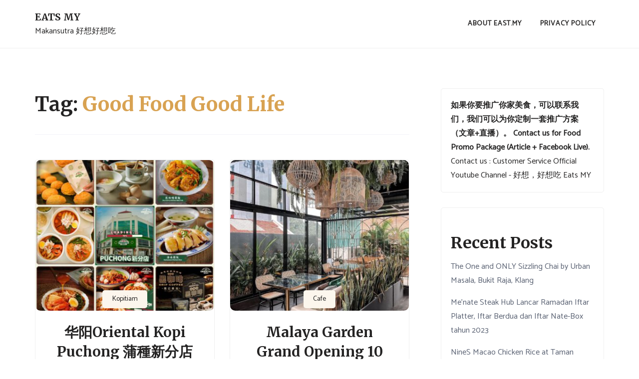

--- FILE ---
content_type: text/html; charset=UTF-8
request_url: https://www.eats.my/tag/good-food-good-life/
body_size: 10809
content:
<!doctype html>
<html lang="en-US">
<head>
	<meta charset="UTF-8">
	<meta name="viewport" content="width=device-width, initial-scale=1">
	<link rel="profile" href="http://gmpg.org/xfn/11">
	<title>Good Food Good Life &#8211; Eats MY</title>
<meta name='robots' content='max-image-preview:large' />
<link rel='dns-prefetch' href='//fonts.googleapis.com' />
<link rel="alternate" type="application/rss+xml" title="Eats MY &raquo; Feed" href="https://www.eats.my/feed/" />
<link rel="alternate" type="application/rss+xml" title="Eats MY &raquo; Comments Feed" href="https://www.eats.my/comments/feed/" />
<link rel="alternate" type="application/rss+xml" title="Eats MY &raquo; Good Food Good Life Tag Feed" href="https://www.eats.my/tag/good-food-good-life/feed/" />
<script type="text/javascript">
window._wpemojiSettings = {"baseUrl":"https:\/\/s.w.org\/images\/core\/emoji\/14.0.0\/72x72\/","ext":".png","svgUrl":"https:\/\/s.w.org\/images\/core\/emoji\/14.0.0\/svg\/","svgExt":".svg","source":{"concatemoji":"https:\/\/www.eats.my\/wp-includes\/js\/wp-emoji-release.min.js?ver=6.2.8"}};
/*! This file is auto-generated */
!function(e,a,t){var n,r,o,i=a.createElement("canvas"),p=i.getContext&&i.getContext("2d");function s(e,t){p.clearRect(0,0,i.width,i.height),p.fillText(e,0,0);e=i.toDataURL();return p.clearRect(0,0,i.width,i.height),p.fillText(t,0,0),e===i.toDataURL()}function c(e){var t=a.createElement("script");t.src=e,t.defer=t.type="text/javascript",a.getElementsByTagName("head")[0].appendChild(t)}for(o=Array("flag","emoji"),t.supports={everything:!0,everythingExceptFlag:!0},r=0;r<o.length;r++)t.supports[o[r]]=function(e){if(p&&p.fillText)switch(p.textBaseline="top",p.font="600 32px Arial",e){case"flag":return s("\ud83c\udff3\ufe0f\u200d\u26a7\ufe0f","\ud83c\udff3\ufe0f\u200b\u26a7\ufe0f")?!1:!s("\ud83c\uddfa\ud83c\uddf3","\ud83c\uddfa\u200b\ud83c\uddf3")&&!s("\ud83c\udff4\udb40\udc67\udb40\udc62\udb40\udc65\udb40\udc6e\udb40\udc67\udb40\udc7f","\ud83c\udff4\u200b\udb40\udc67\u200b\udb40\udc62\u200b\udb40\udc65\u200b\udb40\udc6e\u200b\udb40\udc67\u200b\udb40\udc7f");case"emoji":return!s("\ud83e\udef1\ud83c\udffb\u200d\ud83e\udef2\ud83c\udfff","\ud83e\udef1\ud83c\udffb\u200b\ud83e\udef2\ud83c\udfff")}return!1}(o[r]),t.supports.everything=t.supports.everything&&t.supports[o[r]],"flag"!==o[r]&&(t.supports.everythingExceptFlag=t.supports.everythingExceptFlag&&t.supports[o[r]]);t.supports.everythingExceptFlag=t.supports.everythingExceptFlag&&!t.supports.flag,t.DOMReady=!1,t.readyCallback=function(){t.DOMReady=!0},t.supports.everything||(n=function(){t.readyCallback()},a.addEventListener?(a.addEventListener("DOMContentLoaded",n,!1),e.addEventListener("load",n,!1)):(e.attachEvent("onload",n),a.attachEvent("onreadystatechange",function(){"complete"===a.readyState&&t.readyCallback()})),(e=t.source||{}).concatemoji?c(e.concatemoji):e.wpemoji&&e.twemoji&&(c(e.twemoji),c(e.wpemoji)))}(window,document,window._wpemojiSettings);
</script>
<style type="text/css">
img.wp-smiley,
img.emoji {
	display: inline !important;
	border: none !important;
	box-shadow: none !important;
	height: 1em !important;
	width: 1em !important;
	margin: 0 0.07em !important;
	vertical-align: -0.1em !important;
	background: none !important;
	padding: 0 !important;
}
</style>
	<link rel='stylesheet' id='wp-block-library-css' href='https://www.eats.my/wp-includes/css/dist/block-library/style.min.css?ver=6.2.8' type='text/css' media='all' />
<style id='wp-block-library-inline-css' type='text/css'>
.has-text-align-justify{text-align:justify;}
</style>
<style id='wp-block-library-theme-inline-css' type='text/css'>
.wp-block-audio figcaption{color:#555;font-size:13px;text-align:center}.is-dark-theme .wp-block-audio figcaption{color:hsla(0,0%,100%,.65)}.wp-block-audio{margin:0 0 1em}.wp-block-code{border:1px solid #ccc;border-radius:4px;font-family:Menlo,Consolas,monaco,monospace;padding:.8em 1em}.wp-block-embed figcaption{color:#555;font-size:13px;text-align:center}.is-dark-theme .wp-block-embed figcaption{color:hsla(0,0%,100%,.65)}.wp-block-embed{margin:0 0 1em}.blocks-gallery-caption{color:#555;font-size:13px;text-align:center}.is-dark-theme .blocks-gallery-caption{color:hsla(0,0%,100%,.65)}.wp-block-image figcaption{color:#555;font-size:13px;text-align:center}.is-dark-theme .wp-block-image figcaption{color:hsla(0,0%,100%,.65)}.wp-block-image{margin:0 0 1em}.wp-block-pullquote{border-bottom:4px solid;border-top:4px solid;color:currentColor;margin-bottom:1.75em}.wp-block-pullquote cite,.wp-block-pullquote footer,.wp-block-pullquote__citation{color:currentColor;font-size:.8125em;font-style:normal;text-transform:uppercase}.wp-block-quote{border-left:.25em solid;margin:0 0 1.75em;padding-left:1em}.wp-block-quote cite,.wp-block-quote footer{color:currentColor;font-size:.8125em;font-style:normal;position:relative}.wp-block-quote.has-text-align-right{border-left:none;border-right:.25em solid;padding-left:0;padding-right:1em}.wp-block-quote.has-text-align-center{border:none;padding-left:0}.wp-block-quote.is-large,.wp-block-quote.is-style-large,.wp-block-quote.is-style-plain{border:none}.wp-block-search .wp-block-search__label{font-weight:700}.wp-block-search__button{border:1px solid #ccc;padding:.375em .625em}:where(.wp-block-group.has-background){padding:1.25em 2.375em}.wp-block-separator.has-css-opacity{opacity:.4}.wp-block-separator{border:none;border-bottom:2px solid;margin-left:auto;margin-right:auto}.wp-block-separator.has-alpha-channel-opacity{opacity:1}.wp-block-separator:not(.is-style-wide):not(.is-style-dots){width:100px}.wp-block-separator.has-background:not(.is-style-dots){border-bottom:none;height:1px}.wp-block-separator.has-background:not(.is-style-wide):not(.is-style-dots){height:2px}.wp-block-table{margin:0 0 1em}.wp-block-table td,.wp-block-table th{word-break:normal}.wp-block-table figcaption{color:#555;font-size:13px;text-align:center}.is-dark-theme .wp-block-table figcaption{color:hsla(0,0%,100%,.65)}.wp-block-video figcaption{color:#555;font-size:13px;text-align:center}.is-dark-theme .wp-block-video figcaption{color:hsla(0,0%,100%,.65)}.wp-block-video{margin:0 0 1em}.wp-block-template-part.has-background{margin-bottom:0;margin-top:0;padding:1.25em 2.375em}
</style>
<link rel='stylesheet' id='mediaelement-css' href='https://www.eats.my/wp-includes/js/mediaelement/mediaelementplayer-legacy.min.css?ver=4.2.17' type='text/css' media='all' />
<link rel='stylesheet' id='wp-mediaelement-css' href='https://www.eats.my/wp-includes/js/mediaelement/wp-mediaelement.min.css?ver=6.2.8' type='text/css' media='all' />
<link rel='stylesheet' id='classic-theme-styles-css' href='https://www.eats.my/wp-includes/css/classic-themes.min.css?ver=6.2.8' type='text/css' media='all' />
<style id='global-styles-inline-css' type='text/css'>
body{--wp--preset--color--black: #000000;--wp--preset--color--cyan-bluish-gray: #abb8c3;--wp--preset--color--white: #ffffff;--wp--preset--color--pale-pink: #f78da7;--wp--preset--color--vivid-red: #cf2e2e;--wp--preset--color--luminous-vivid-orange: #ff6900;--wp--preset--color--luminous-vivid-amber: #fcb900;--wp--preset--color--light-green-cyan: #7bdcb5;--wp--preset--color--vivid-green-cyan: #00d084;--wp--preset--color--pale-cyan-blue: #8ed1fc;--wp--preset--color--vivid-cyan-blue: #0693e3;--wp--preset--color--vivid-purple: #9b51e0;--wp--preset--gradient--vivid-cyan-blue-to-vivid-purple: linear-gradient(135deg,rgba(6,147,227,1) 0%,rgb(155,81,224) 100%);--wp--preset--gradient--light-green-cyan-to-vivid-green-cyan: linear-gradient(135deg,rgb(122,220,180) 0%,rgb(0,208,130) 100%);--wp--preset--gradient--luminous-vivid-amber-to-luminous-vivid-orange: linear-gradient(135deg,rgba(252,185,0,1) 0%,rgba(255,105,0,1) 100%);--wp--preset--gradient--luminous-vivid-orange-to-vivid-red: linear-gradient(135deg,rgba(255,105,0,1) 0%,rgb(207,46,46) 100%);--wp--preset--gradient--very-light-gray-to-cyan-bluish-gray: linear-gradient(135deg,rgb(238,238,238) 0%,rgb(169,184,195) 100%);--wp--preset--gradient--cool-to-warm-spectrum: linear-gradient(135deg,rgb(74,234,220) 0%,rgb(151,120,209) 20%,rgb(207,42,186) 40%,rgb(238,44,130) 60%,rgb(251,105,98) 80%,rgb(254,248,76) 100%);--wp--preset--gradient--blush-light-purple: linear-gradient(135deg,rgb(255,206,236) 0%,rgb(152,150,240) 100%);--wp--preset--gradient--blush-bordeaux: linear-gradient(135deg,rgb(254,205,165) 0%,rgb(254,45,45) 50%,rgb(107,0,62) 100%);--wp--preset--gradient--luminous-dusk: linear-gradient(135deg,rgb(255,203,112) 0%,rgb(199,81,192) 50%,rgb(65,88,208) 100%);--wp--preset--gradient--pale-ocean: linear-gradient(135deg,rgb(255,245,203) 0%,rgb(182,227,212) 50%,rgb(51,167,181) 100%);--wp--preset--gradient--electric-grass: linear-gradient(135deg,rgb(202,248,128) 0%,rgb(113,206,126) 100%);--wp--preset--gradient--midnight: linear-gradient(135deg,rgb(2,3,129) 0%,rgb(40,116,252) 100%);--wp--preset--duotone--dark-grayscale: url('#wp-duotone-dark-grayscale');--wp--preset--duotone--grayscale: url('#wp-duotone-grayscale');--wp--preset--duotone--purple-yellow: url('#wp-duotone-purple-yellow');--wp--preset--duotone--blue-red: url('#wp-duotone-blue-red');--wp--preset--duotone--midnight: url('#wp-duotone-midnight');--wp--preset--duotone--magenta-yellow: url('#wp-duotone-magenta-yellow');--wp--preset--duotone--purple-green: url('#wp-duotone-purple-green');--wp--preset--duotone--blue-orange: url('#wp-duotone-blue-orange');--wp--preset--font-size--small: 13px;--wp--preset--font-size--medium: 20px;--wp--preset--font-size--large: 36px;--wp--preset--font-size--x-large: 42px;--wp--preset--spacing--20: 0.44rem;--wp--preset--spacing--30: 0.67rem;--wp--preset--spacing--40: 1rem;--wp--preset--spacing--50: 1.5rem;--wp--preset--spacing--60: 2.25rem;--wp--preset--spacing--70: 3.38rem;--wp--preset--spacing--80: 5.06rem;--wp--preset--shadow--natural: 6px 6px 9px rgba(0, 0, 0, 0.2);--wp--preset--shadow--deep: 12px 12px 50px rgba(0, 0, 0, 0.4);--wp--preset--shadow--sharp: 6px 6px 0px rgba(0, 0, 0, 0.2);--wp--preset--shadow--outlined: 6px 6px 0px -3px rgba(255, 255, 255, 1), 6px 6px rgba(0, 0, 0, 1);--wp--preset--shadow--crisp: 6px 6px 0px rgba(0, 0, 0, 1);}:where(.is-layout-flex){gap: 0.5em;}body .is-layout-flow > .alignleft{float: left;margin-inline-start: 0;margin-inline-end: 2em;}body .is-layout-flow > .alignright{float: right;margin-inline-start: 2em;margin-inline-end: 0;}body .is-layout-flow > .aligncenter{margin-left: auto !important;margin-right: auto !important;}body .is-layout-constrained > .alignleft{float: left;margin-inline-start: 0;margin-inline-end: 2em;}body .is-layout-constrained > .alignright{float: right;margin-inline-start: 2em;margin-inline-end: 0;}body .is-layout-constrained > .aligncenter{margin-left: auto !important;margin-right: auto !important;}body .is-layout-constrained > :where(:not(.alignleft):not(.alignright):not(.alignfull)){max-width: var(--wp--style--global--content-size);margin-left: auto !important;margin-right: auto !important;}body .is-layout-constrained > .alignwide{max-width: var(--wp--style--global--wide-size);}body .is-layout-flex{display: flex;}body .is-layout-flex{flex-wrap: wrap;align-items: center;}body .is-layout-flex > *{margin: 0;}:where(.wp-block-columns.is-layout-flex){gap: 2em;}.has-black-color{color: var(--wp--preset--color--black) !important;}.has-cyan-bluish-gray-color{color: var(--wp--preset--color--cyan-bluish-gray) !important;}.has-white-color{color: var(--wp--preset--color--white) !important;}.has-pale-pink-color{color: var(--wp--preset--color--pale-pink) !important;}.has-vivid-red-color{color: var(--wp--preset--color--vivid-red) !important;}.has-luminous-vivid-orange-color{color: var(--wp--preset--color--luminous-vivid-orange) !important;}.has-luminous-vivid-amber-color{color: var(--wp--preset--color--luminous-vivid-amber) !important;}.has-light-green-cyan-color{color: var(--wp--preset--color--light-green-cyan) !important;}.has-vivid-green-cyan-color{color: var(--wp--preset--color--vivid-green-cyan) !important;}.has-pale-cyan-blue-color{color: var(--wp--preset--color--pale-cyan-blue) !important;}.has-vivid-cyan-blue-color{color: var(--wp--preset--color--vivid-cyan-blue) !important;}.has-vivid-purple-color{color: var(--wp--preset--color--vivid-purple) !important;}.has-black-background-color{background-color: var(--wp--preset--color--black) !important;}.has-cyan-bluish-gray-background-color{background-color: var(--wp--preset--color--cyan-bluish-gray) !important;}.has-white-background-color{background-color: var(--wp--preset--color--white) !important;}.has-pale-pink-background-color{background-color: var(--wp--preset--color--pale-pink) !important;}.has-vivid-red-background-color{background-color: var(--wp--preset--color--vivid-red) !important;}.has-luminous-vivid-orange-background-color{background-color: var(--wp--preset--color--luminous-vivid-orange) !important;}.has-luminous-vivid-amber-background-color{background-color: var(--wp--preset--color--luminous-vivid-amber) !important;}.has-light-green-cyan-background-color{background-color: var(--wp--preset--color--light-green-cyan) !important;}.has-vivid-green-cyan-background-color{background-color: var(--wp--preset--color--vivid-green-cyan) !important;}.has-pale-cyan-blue-background-color{background-color: var(--wp--preset--color--pale-cyan-blue) !important;}.has-vivid-cyan-blue-background-color{background-color: var(--wp--preset--color--vivid-cyan-blue) !important;}.has-vivid-purple-background-color{background-color: var(--wp--preset--color--vivid-purple) !important;}.has-black-border-color{border-color: var(--wp--preset--color--black) !important;}.has-cyan-bluish-gray-border-color{border-color: var(--wp--preset--color--cyan-bluish-gray) !important;}.has-white-border-color{border-color: var(--wp--preset--color--white) !important;}.has-pale-pink-border-color{border-color: var(--wp--preset--color--pale-pink) !important;}.has-vivid-red-border-color{border-color: var(--wp--preset--color--vivid-red) !important;}.has-luminous-vivid-orange-border-color{border-color: var(--wp--preset--color--luminous-vivid-orange) !important;}.has-luminous-vivid-amber-border-color{border-color: var(--wp--preset--color--luminous-vivid-amber) !important;}.has-light-green-cyan-border-color{border-color: var(--wp--preset--color--light-green-cyan) !important;}.has-vivid-green-cyan-border-color{border-color: var(--wp--preset--color--vivid-green-cyan) !important;}.has-pale-cyan-blue-border-color{border-color: var(--wp--preset--color--pale-cyan-blue) !important;}.has-vivid-cyan-blue-border-color{border-color: var(--wp--preset--color--vivid-cyan-blue) !important;}.has-vivid-purple-border-color{border-color: var(--wp--preset--color--vivid-purple) !important;}.has-vivid-cyan-blue-to-vivid-purple-gradient-background{background: var(--wp--preset--gradient--vivid-cyan-blue-to-vivid-purple) !important;}.has-light-green-cyan-to-vivid-green-cyan-gradient-background{background: var(--wp--preset--gradient--light-green-cyan-to-vivid-green-cyan) !important;}.has-luminous-vivid-amber-to-luminous-vivid-orange-gradient-background{background: var(--wp--preset--gradient--luminous-vivid-amber-to-luminous-vivid-orange) !important;}.has-luminous-vivid-orange-to-vivid-red-gradient-background{background: var(--wp--preset--gradient--luminous-vivid-orange-to-vivid-red) !important;}.has-very-light-gray-to-cyan-bluish-gray-gradient-background{background: var(--wp--preset--gradient--very-light-gray-to-cyan-bluish-gray) !important;}.has-cool-to-warm-spectrum-gradient-background{background: var(--wp--preset--gradient--cool-to-warm-spectrum) !important;}.has-blush-light-purple-gradient-background{background: var(--wp--preset--gradient--blush-light-purple) !important;}.has-blush-bordeaux-gradient-background{background: var(--wp--preset--gradient--blush-bordeaux) !important;}.has-luminous-dusk-gradient-background{background: var(--wp--preset--gradient--luminous-dusk) !important;}.has-pale-ocean-gradient-background{background: var(--wp--preset--gradient--pale-ocean) !important;}.has-electric-grass-gradient-background{background: var(--wp--preset--gradient--electric-grass) !important;}.has-midnight-gradient-background{background: var(--wp--preset--gradient--midnight) !important;}.has-small-font-size{font-size: var(--wp--preset--font-size--small) !important;}.has-medium-font-size{font-size: var(--wp--preset--font-size--medium) !important;}.has-large-font-size{font-size: var(--wp--preset--font-size--large) !important;}.has-x-large-font-size{font-size: var(--wp--preset--font-size--x-large) !important;}
.wp-block-navigation a:where(:not(.wp-element-button)){color: inherit;}
:where(.wp-block-columns.is-layout-flex){gap: 2em;}
.wp-block-pullquote{font-size: 1.5em;line-height: 1.6;}
</style>
<link rel='stylesheet' id='owl-carousel-css' href='https://www.eats.my/wp-content/themes/food-blogger/assets/css/owl.carousel.css?ver=6.2.8' type='text/css' media='all' />
<link rel='stylesheet' id='food-blogger-style-css' href='https://www.eats.my/wp-content/themes/food-blogger/style.css?ver=6.2.8' type='text/css' media='all' />
<style id='food-blogger-style-inline-css' type='text/css'>

	.book-display-area, footer#colophon{
		background-color: #1a1a1a;
	}
	.book-text h2{
		color: #ffffff;
	}
	.book-text p{
		color: #ffffff;
	}
	a.btn.default-btn-style{
		background-color: #d8a252;
	}
	a.btn.default-btn-style{
		color: #ffffff;
	}
	footer#colophon{
		border-top-color: #262626;
	}
	.site-info{
		color: #ffffff;
	}
	.copyright-menu ul li a, .site-info a, .social-link-bottom a{
		color: #ab9595;
	}
	.copyright-menu ul li a:hover, .site-info a:hover, .social-link-bottom a:hover{
		color: #d8a252;
	}
	@media only screen and (min-width: 768px) {
		#cssmenu>ul>li>a:hover,#cssmenu>ul>li.current_page_item>a, #cssmenu>ul>li>a:hover:after, #cssmenu>ul>li.current-menu-item>a:hover:after, #cssmenu>ul>li.current_page_item>a:hover:after, #cssmenu ul ul li a:hover{
	    	color: #d8a252 !important;
		}
		.menu-area.yellowbg #cssmenu>ul>li>a:hover,.menu-area.yellowbg #cssmenu>ul>li.current_page_item>a, .menu-area.yellowbg #cssmenu>ul>li>a:hover:after, .menu-area.yellowbg #cssmenu>ul>li.current-menu-item>a:hover:after,.menu-area.yellowbg #cssmenu>ul>li.current_page_item>a:hover:after{
	    	color: #242323 !important;
		}
	}
	.readmore a,.btn.btn-warning, input[type="submit"], button[type="submit"], span.edit-link a, .comment-form button.btn.btn-primary, .banner-button a, table#wp-calendar #today, ul.pagination li .page-numbers, .woocommerce ul.products li.product .button:hover, .woocommerce div.product .woocommerce-tabs ul.tabs li.active, .woocommerce #respond input#submit.alt, .woocommerce a.button.alt, .woocommerce button.button.alt, .woocommerce input.button.alt, .woocommerce #respond input#submit, .woocommerce a.button, .woocommerce button.button, .woocommerce input.button, .woocommerce nav.woocommerce-pagination ul li a, .woocommerce nav.woocommerce-pagination ul li span, .woocommerce span.onsale, .header-one-search .search-popup>div, .mini-shopping-cart-inner #minicarcount, .active-subfeatured-slider .owl-nav button.owl-next,.active-subfeatured-slider .owl-nav button.owl-prev, .featured-main-slider .owl-nav button.owl-prev, .featured-main-slider .owl-nav button.owl-next, .related-post-sldider .owl-nav button.owl-next, .related-post-sldider .owl-nav button.owl-prev, .sticky:before, .post-gallery .owl-nav button.owl-next, .post-gallery .owl-nav button.owl-prev, .scrooltotop a:hover, .food-blogger-standard-post__posted-date .posted-on a, .page-numbers li a, .page-numbers li span, .food-blogger-single-page .entry-footer a, .food-blogger-standard-post__readmore a, .single-post-navigation .postarrow, .widget .tagcloud a, .featured-slider-area .featured-slider__category a, .header-one .menu-area.yellowbg, .social-link-top a:hover, .food-blogger-standard-post__blog-meta .cat-links a, .post_categories_on_thumbnail .cat-links a, .food-blogger-standard-post__tags span.tags-links a, .header-one .social-link-top a.searchicon, .header-one .social-link-top a:hover{
		background-color: #d8a252;
	}
	.blog-meta ul li span.fa, .static_icon a, #cssmenu.light ul li a:hover, .footer-menu ul li a:hover, #cssmenu.light ul li a:hover:after, a:hover, a:focus, a:active, .post-title a:hover h2, .post-title a:hover h4, #cssmenu.light li.current_page_item a, li.current_page_item a, .author-social-link a, .post-title a:hover h3, .woocommerce ul.products li.product .price, .woocommerce div.product p.price, .woocommerce div.product span.price, .food-blogger-standard-post__categories > span.cat-links a, .page-banner-area .breadcrumb a, .food-blogger-standard-post.sticky:before, .food-blogger-standard-post__blog-meta .fa, .featured-area .food-blogger-featured-slider__post-title a:hover h2, .featured-area .food-blogger-featured-slider__categories > span.cat-links a, .comments-area ol.comment-list .single-comment .reply a:hover, .food-blogger-standard-post__blog-meta>span .fa, .widget ul li a:hover, .widget ul li a:visited, .widget ul li a:focus, .widget ul li a:active, .widget ol li a:hover, .widget ol li a:visited, .widget ol li a:focus, .widget ol li a:active, ul.recent-post-widget li .recent-widget-content .posted_by a, .featured-slider-area .featured-slider__post-meta .posted_by a span, header.archive-page-header span{
		color: #d8a252;
	}
	.food-blogger-standard-post__post-title a h2, .food-blogger-standard-post__post-title a h3, li.food-blogger-recent-post.no-post-thumbnail .recent-widget-content a h5.rct-news-title{
		background: linear-gradient(to right, #d8a252 0%, #d8a252 100%);
    	background-size: 0px 3px;
    	background-repeat: no-repeat;
	    background-position: left 87%;
	    display: inline;
	}
	input[type="submit"], button[type="submit"], .title-parent, .wp-block-quote, .widget_search input:focus{
		border-color: #d8a252;
	}
	#cssmenu ul ul{
		border-top-color: #d8a252;
	}
	body, button, input, select, textarea {
		font-family: Catamaran;
		font-size: 16px;
		font-weight: 400;
		line-height: 28px;
	}
	h1, h2, h3, h4, h5, h6{
		font-family: Merriweather, sans-serif;
	}
	
</style>
<link rel='stylesheet' id='food-blogger-body-fonts-css' href='//fonts.googleapis.com/css?family=Catamaran%3Awght%40100%3B200%3B300%3B400%3B500%3B600%3B700%3B800%3B900%7CMerriweather%3Aital%2Cwght%400%2C300%3B0%2C400%3B0%2C700%3B0%2C900%3B1%2C300%3B1%2C400%3B1%2C700%3B1%2C900&#038;ver=6.2.8' type='text/css' media='all' />
<link rel='stylesheet' id='jetpack_css-css' href='https://www.eats.my/wp-content/plugins/jetpack/css/jetpack.css?ver=10.7.2' type='text/css' media='all' />
<script type='text/javascript' src='https://www.eats.my/wp-includes/js/jquery/jquery.min.js?ver=3.6.4' id='jquery-core-js'></script>
<script type='text/javascript' src='https://www.eats.my/wp-includes/js/jquery/jquery-migrate.min.js?ver=3.4.0' id='jquery-migrate-js'></script>
<link rel="https://api.w.org/" href="https://www.eats.my/wp-json/" /><link rel="alternate" type="application/json" href="https://www.eats.my/wp-json/wp/v2/tags/40" /><link rel="EditURI" type="application/rsd+xml" title="RSD" href="https://www.eats.my/xmlrpc.php?rsd" />
<link rel="wlwmanifest" type="application/wlwmanifest+xml" href="https://www.eats.my/wp-includes/wlwmanifest.xml" />
<meta name="generator" content="WordPress 6.2.8" />
<style type='text/css'>img#wpstats{display:none}</style>
	</head>
<body class="archive tag tag-good-food-good-life tag-40 wp-embed-responsive hfeed preloader-wrapper">
	<a class="skip-link screen-reader-text" href="#content">Skip to content</a>
	<svg xmlns="http://www.w3.org/2000/svg" viewBox="0 0 0 0" width="0" height="0" focusable="false" role="none" style="visibility: hidden; position: absolute; left: -9999px; overflow: hidden;" ><defs><filter id="wp-duotone-dark-grayscale"><feColorMatrix color-interpolation-filters="sRGB" type="matrix" values=" .299 .587 .114 0 0 .299 .587 .114 0 0 .299 .587 .114 0 0 .299 .587 .114 0 0 " /><feComponentTransfer color-interpolation-filters="sRGB" ><feFuncR type="table" tableValues="0 0.49803921568627" /><feFuncG type="table" tableValues="0 0.49803921568627" /><feFuncB type="table" tableValues="0 0.49803921568627" /><feFuncA type="table" tableValues="1 1" /></feComponentTransfer><feComposite in2="SourceGraphic" operator="in" /></filter></defs></svg><svg xmlns="http://www.w3.org/2000/svg" viewBox="0 0 0 0" width="0" height="0" focusable="false" role="none" style="visibility: hidden; position: absolute; left: -9999px; overflow: hidden;" ><defs><filter id="wp-duotone-grayscale"><feColorMatrix color-interpolation-filters="sRGB" type="matrix" values=" .299 .587 .114 0 0 .299 .587 .114 0 0 .299 .587 .114 0 0 .299 .587 .114 0 0 " /><feComponentTransfer color-interpolation-filters="sRGB" ><feFuncR type="table" tableValues="0 1" /><feFuncG type="table" tableValues="0 1" /><feFuncB type="table" tableValues="0 1" /><feFuncA type="table" tableValues="1 1" /></feComponentTransfer><feComposite in2="SourceGraphic" operator="in" /></filter></defs></svg><svg xmlns="http://www.w3.org/2000/svg" viewBox="0 0 0 0" width="0" height="0" focusable="false" role="none" style="visibility: hidden; position: absolute; left: -9999px; overflow: hidden;" ><defs><filter id="wp-duotone-purple-yellow"><feColorMatrix color-interpolation-filters="sRGB" type="matrix" values=" .299 .587 .114 0 0 .299 .587 .114 0 0 .299 .587 .114 0 0 .299 .587 .114 0 0 " /><feComponentTransfer color-interpolation-filters="sRGB" ><feFuncR type="table" tableValues="0.54901960784314 0.98823529411765" /><feFuncG type="table" tableValues="0 1" /><feFuncB type="table" tableValues="0.71764705882353 0.25490196078431" /><feFuncA type="table" tableValues="1 1" /></feComponentTransfer><feComposite in2="SourceGraphic" operator="in" /></filter></defs></svg><svg xmlns="http://www.w3.org/2000/svg" viewBox="0 0 0 0" width="0" height="0" focusable="false" role="none" style="visibility: hidden; position: absolute; left: -9999px; overflow: hidden;" ><defs><filter id="wp-duotone-blue-red"><feColorMatrix color-interpolation-filters="sRGB" type="matrix" values=" .299 .587 .114 0 0 .299 .587 .114 0 0 .299 .587 .114 0 0 .299 .587 .114 0 0 " /><feComponentTransfer color-interpolation-filters="sRGB" ><feFuncR type="table" tableValues="0 1" /><feFuncG type="table" tableValues="0 0.27843137254902" /><feFuncB type="table" tableValues="0.5921568627451 0.27843137254902" /><feFuncA type="table" tableValues="1 1" /></feComponentTransfer><feComposite in2="SourceGraphic" operator="in" /></filter></defs></svg><svg xmlns="http://www.w3.org/2000/svg" viewBox="0 0 0 0" width="0" height="0" focusable="false" role="none" style="visibility: hidden; position: absolute; left: -9999px; overflow: hidden;" ><defs><filter id="wp-duotone-midnight"><feColorMatrix color-interpolation-filters="sRGB" type="matrix" values=" .299 .587 .114 0 0 .299 .587 .114 0 0 .299 .587 .114 0 0 .299 .587 .114 0 0 " /><feComponentTransfer color-interpolation-filters="sRGB" ><feFuncR type="table" tableValues="0 0" /><feFuncG type="table" tableValues="0 0.64705882352941" /><feFuncB type="table" tableValues="0 1" /><feFuncA type="table" tableValues="1 1" /></feComponentTransfer><feComposite in2="SourceGraphic" operator="in" /></filter></defs></svg><svg xmlns="http://www.w3.org/2000/svg" viewBox="0 0 0 0" width="0" height="0" focusable="false" role="none" style="visibility: hidden; position: absolute; left: -9999px; overflow: hidden;" ><defs><filter id="wp-duotone-magenta-yellow"><feColorMatrix color-interpolation-filters="sRGB" type="matrix" values=" .299 .587 .114 0 0 .299 .587 .114 0 0 .299 .587 .114 0 0 .299 .587 .114 0 0 " /><feComponentTransfer color-interpolation-filters="sRGB" ><feFuncR type="table" tableValues="0.78039215686275 1" /><feFuncG type="table" tableValues="0 0.94901960784314" /><feFuncB type="table" tableValues="0.35294117647059 0.47058823529412" /><feFuncA type="table" tableValues="1 1" /></feComponentTransfer><feComposite in2="SourceGraphic" operator="in" /></filter></defs></svg><svg xmlns="http://www.w3.org/2000/svg" viewBox="0 0 0 0" width="0" height="0" focusable="false" role="none" style="visibility: hidden; position: absolute; left: -9999px; overflow: hidden;" ><defs><filter id="wp-duotone-purple-green"><feColorMatrix color-interpolation-filters="sRGB" type="matrix" values=" .299 .587 .114 0 0 .299 .587 .114 0 0 .299 .587 .114 0 0 .299 .587 .114 0 0 " /><feComponentTransfer color-interpolation-filters="sRGB" ><feFuncR type="table" tableValues="0.65098039215686 0.40392156862745" /><feFuncG type="table" tableValues="0 1" /><feFuncB type="table" tableValues="0.44705882352941 0.4" /><feFuncA type="table" tableValues="1 1" /></feComponentTransfer><feComposite in2="SourceGraphic" operator="in" /></filter></defs></svg><svg xmlns="http://www.w3.org/2000/svg" viewBox="0 0 0 0" width="0" height="0" focusable="false" role="none" style="visibility: hidden; position: absolute; left: -9999px; overflow: hidden;" ><defs><filter id="wp-duotone-blue-orange"><feColorMatrix color-interpolation-filters="sRGB" type="matrix" values=" .299 .587 .114 0 0 .299 .587 .114 0 0 .299 .587 .114 0 0 .299 .587 .114 0 0 " /><feComponentTransfer color-interpolation-filters="sRGB" ><feFuncR type="table" tableValues="0.098039215686275 1" /><feFuncG type="table" tableValues="0 0.66274509803922" /><feFuncB type="table" tableValues="0.84705882352941 0.41960784313725" /><feFuncA type="table" tableValues="1 1" /></feComponentTransfer><feComposite in2="SourceGraphic" operator="in" /></filter></defs></svg><div id="page" class="site">
<header id="masthead" class="site-header header-one" style="background-image: url();">
	<div class="container">
		<div class="row">
			<div class="col-md-3 align-self-center">
				<div class="site-branding">
										<h1 class="site-title"><a href="https://www.eats.my/" rel="home">Eats MY</a></h1>
												<p class="site-description">Makansutra 好想好想吃</p>
											</div><!-- .site-branding -->
			</div>
			<div class="col-md-9 align-self-center">
				<div class="cssmenu" id="cssmenu">
					<ul class="menu"><li class="page_item page-item-102"><a href="https://www.eats.my/about-east-my/">About East.MY</a></li>
<li class="page_item page-item-3"><a href="https://www.eats.my/privacy-policy/">Privacy Policy</a></li>
</ul>

				</div>
			</div>

		</div>
	</div>
</header><!-- #masthead -->
<div class="searchform-area">
	 <div class="search-close">
		 <i class="fa fa-close"></i>
	 </div>
	 <div class="search-form-inner">
		 <div class="container">
			<div class="row">
				<div class="col-md-12">
					<div class="sidebarsearch">
<form class="search-form" method="get" action="https://www.eats.my/">
	<input type="text" class="form-control" id="search" placeholder="Search Here....." value="" name="s">
	<button type="submit"><i class="fa fa-search" aria-hidden="true"></i></button>
</form>
</div>
				</div>
			</div>
		</div>
	</div>
 </div>
<div id="content" class="site-content">
<div id="primary" class="content-area">
	<main id="main" class="site-main">
				<div class="blog-post-section">
			<div class="container">
				<div class="row">
					<div class="col-md-7 col-lg-8 order-0">
				<header class="archive-page-header">
			<h1 class="page-title">Tag: <span>Good Food Good Life</span></h1>			</header><!-- .page-header -->
			<div class="row masonaryactive"><div class="col-lg-6 col-md-12 blog-grid-layout">
	<article id="post-40" class="food-blogger-standard-post post-40 post type-post status-publish format-standard has-post-thumbnail hentry category-kopitiam tag-asian tag-bakery tag-beverage tag-cafe tag-cake tag-chinese tag-good-food-good-life tag-kopitiam tag-news tag-noodles tag-online-food-delivery tag-pan-mee tag-puchong tag-restaurant-tagged-oriental-kopi tag-48 tag--oriental-kopi- tag-50 tag-51 tag-52 tag-53 tag-54">
		<div class="food-blogger-standard-post__entry-content text-left">
							<div class="food-blogger-standard-post__thumbnail post-header">
									<a href="https://www.eats.my/%e5%8d%8e%e9%98%b3oriental-kopi-puchong-%e8%92%b2%e7%a8%ae%e6%96%b0%e5%88%86%e5%ba%97/">
					<img width="380" height="320" src="https://www.eats.my/wp-content/uploads/2022/03/华阳Oriental-Kopi-Puchong-蒲種新分店-380x320.jpg" class="attachment-food-blogger-grid-thumbnail size-food-blogger-grid-thumbnail wp-post-image" alt="华阳Oriental Kopi Puchong 蒲種新分店" decoding="async" />				</a>
									<div class="food-blogger-standard-post__blog-meta category-above-thumbnail mt-0">
						<span class="cat-links"><a href="https://www.eats.my/category/kopitiam/" rel="category tag">Kopitiam</a></span>					</div>
				</div>
						<div class="food-blogger-standard-post__content-wrapper">
				<div class="food-blogger-standard-post__post-title">
					<a href="https://www.eats.my/%e5%8d%8e%e9%98%b3oriental-kopi-puchong-%e8%92%b2%e7%a8%ae%e6%96%b0%e5%88%86%e5%ba%97/"><h3>华阳Oriental Kopi Puchong 蒲種新分店</h3></a>
				</div>
				<div class="food-blogger-standard-post__blog-meta">
					<span class="posted_by"><a href="https://www.eats.my/author/admin/"><span class="post-author-image"> <img alt='' src='https://secure.gravatar.com/avatar/d5041ca0ca0b4dcdc529e214af2c8530?s=30&#038;d=mm&#038;r=g' class='avatar avatar-30 photo' height='30' width='30' loading='lazy' /></span>  <i>Alan Lim</i></a></span><span class="posted-on"><i class="fa fa-clock-o"></i><a href="https://www.eats.my/%e5%8d%8e%e9%98%b3oriental-kopi-puchong-%e8%92%b2%e7%a8%ae%e6%96%b0%e5%88%86%e5%ba%97/" rel="bookmark"><time class="entry-date published" datetime="2021-11-17T16:35:00+08:00">November 17, 2021</time><time class="updated" datetime="2022-03-20T16:40:38+08:00">March 20, 2022</time></a></span>				</div>
				<p>Puchong蒲種的朋友们，久等了?⁡华阳Puchong分店即将在 #11月26号(五) 隆重登场和大家见面啦??⁡⁡?怀旧复古南洋风，环境舒适典雅，搭配上美味可口的華陽道地南洋美食，非常适合全家大小前来用餐呢?⁡⁡華陽期待与您的相见！❤️⁡ Oriental Kopi 华阳⁡?地址： 69 &amp; 71, Jalan Puteri 2/3, Bandar Puteri, 47100 Puchong (富兴点心斜对面角头店面)⁡?fb: https://www.fb.com/orientalkopi⁡?Ig: https://instagram.com/orientalkopi.asia?utm_medium=copy_link</p>
				<div class="food-blogger-standard-post__read-more">
					<a href="https://www.eats.my/%e5%8d%8e%e9%98%b3oriental-kopi-puchong-%e8%92%b2%e7%a8%ae%e6%96%b0%e5%88%86%e5%ba%97/">Read More</a>
				</div>
			</div>
		</div>
	</article><!-- #post-40 -->
</div>
<div class="col-lg-6 col-md-12 blog-grid-layout">
	<article id="post-46" class="food-blogger-standard-post post-46 post type-post status-publish format-standard has-post-thumbnail hentry category-cafe tag-asian tag-bakery tag-beverage tag-cafe tag-cake tag-chinese tag-desert tag-dim-sum tag-fusion tag-good-food-good-life tag-jalan-balai-police tag-kopitiam tag-kuala-lumpur tag-malaya-garden tag-news tag-noodles tag-restaurant-tagged-eatsmy">
		<div class="food-blogger-standard-post__entry-content text-left">
							<div class="food-blogger-standard-post__thumbnail post-header">
									<a href="https://www.eats.my/malaya-garden-grand-opening-10-april-2021-at-kuala-lumpur-city-centre/">
					<img width="380" height="320" src="https://www.eats.my/wp-content/uploads/2022/03/Malaya-Garden-Grand-Opening-10-April-2021-at-Kuala-Lumpur-City-Centre-380x320.jpg" class="attachment-food-blogger-grid-thumbnail size-food-blogger-grid-thumbnail wp-post-image" alt="Malaya Garden Grand Opening 10 April 2021 at Kuala Lumpur City Centre" decoding="async" loading="lazy" />				</a>
									<div class="food-blogger-standard-post__blog-meta category-above-thumbnail mt-0">
						<span class="cat-links"><a href="https://www.eats.my/category/cafe/" rel="category tag">Cafe</a></span>					</div>
				</div>
						<div class="food-blogger-standard-post__content-wrapper">
				<div class="food-blogger-standard-post__post-title">
					<a href="https://www.eats.my/malaya-garden-grand-opening-10-april-2021-at-kuala-lumpur-city-centre/"><h3>Malaya Garden Grand Opening 10 April 2021 at Kuala Lumpur City Centre</h3></a>
				</div>
				<div class="food-blogger-standard-post__blog-meta">
					<span class="posted_by"><a href="https://www.eats.my/author/admin/"><span class="post-author-image"> <img alt='' src='https://secure.gravatar.com/avatar/d5041ca0ca0b4dcdc529e214af2c8530?s=30&#038;d=mm&#038;r=g' class='avatar avatar-30 photo' height='30' width='30' loading='lazy' /></span>  <i>Alan Lim</i></a></span><span class="posted-on"><i class="fa fa-clock-o"></i><a href="https://www.eats.my/malaya-garden-grand-opening-10-april-2021-at-kuala-lumpur-city-centre/" rel="bookmark"><time class="entry-date published" datetime="2021-04-10T17:06:00+08:00">April 10, 2021</time><time class="updated" datetime="2022-03-20T17:24:30+08:00">March 20, 2022</time></a></span>				</div>
				<p>Malaya Garden Grand Opening 10 April 2021 at Kuala Lumpur City Centre. Thanks for inviting eats.my to witness this special moment. It located nearby the famous Kwai Chai Hong 鬼仔巷, now you know where to have your meals after take photo and “lepak”. Malaya Garden coming soon at Kuala Lumpur City Centre and it is [&hellip;]</p>
				<div class="food-blogger-standard-post__read-more">
					<a href="https://www.eats.my/malaya-garden-grand-opening-10-april-2021-at-kuala-lumpur-city-centre/">Read More</a>
				</div>
			</div>
		</div>
	</article><!-- #post-46 -->
</div>
<div class="col-lg-6 col-md-12 blog-grid-layout">
	<article id="post-43" class="food-blogger-standard-post post-43 post type-post status-publish format-standard has-post-thumbnail hentry category-western-food tag-beverage tag-desa-sri-hartamas tag-fish-chip tag-good-food-good-life tag-healthy-lifestyle tag-news tag-recipe tag-restaurant tag-seafood tag-ss15 tag-ss21 tag-western-tagged-british-style">
		<div class="food-blogger-standard-post__entry-content text-left">
							<div class="food-blogger-standard-post__thumbnail post-header">
									<a href="https://www.eats.my/cor-blimeythe-finest-british-style-fish-and-chips-in-malaysia/">
					<img width="380" height="320" src="https://www.eats.my/wp-content/uploads/2022/03/COR-BLIMEYthe-finest-British-style-fish-and-chips-in-Malaysia-380x320.png" class="attachment-food-blogger-grid-thumbnail size-food-blogger-grid-thumbnail wp-post-image" alt="COR BLIMEY,the finest British-style fish and chips in Malaysia" decoding="async" loading="lazy" />				</a>
									<div class="food-blogger-standard-post__blog-meta category-above-thumbnail mt-0">
						<span class="cat-links"><a href="https://www.eats.my/category/western-food/" rel="category tag">Western Food</a></span>					</div>
				</div>
						<div class="food-blogger-standard-post__content-wrapper">
				<div class="food-blogger-standard-post__post-title">
					<a href="https://www.eats.my/cor-blimeythe-finest-british-style-fish-and-chips-in-malaysia/"><h3>COR BLIMEY,the finest British-style fish and chips in Malaysia</h3></a>
				</div>
				<div class="food-blogger-standard-post__blog-meta">
					<span class="posted_by"><a href="https://www.eats.my/author/admin/"><span class="post-author-image"> <img alt='' src='https://secure.gravatar.com/avatar/d5041ca0ca0b4dcdc529e214af2c8530?s=30&#038;d=mm&#038;r=g' class='avatar avatar-30 photo' height='30' width='30' loading='lazy' /></span>  <i>Alan Lim</i></a></span><span class="posted-on"><i class="fa fa-clock-o"></i><a href="https://www.eats.my/cor-blimeythe-finest-british-style-fish-and-chips-in-malaysia/" rel="bookmark"><time class="entry-date published" datetime="2021-04-06T17:00:00+08:00">April 6, 2021</time><time class="updated" datetime="2022-03-20T17:23:43+08:00">March 20, 2022</time></a></span>				</div>
				<p>A traditional British expression of wonderful surprise or gratitude, and that is exactly the experience we wish to offer our customers as they eat our delicious food. Cor Blimey! serves the finest “British-style” Fish and Chips in Malaysia, giving Malaysians a real taste of an authentic British classic. We have 3 restaurants, located in SS15, [&hellip;]</p>
				<div class="food-blogger-standard-post__read-more">
					<a href="https://www.eats.my/cor-blimeythe-finest-british-style-fish-and-chips-in-malaysia/">Read More</a>
				</div>
			</div>
		</div>
	</article><!-- #post-43 -->
</div>
</div><div class="pagination-center"></div>					 </div>
											<div class="col-md-5 col-lg-4 order-1 pl-xl-5">
							<aside id="secondary" class="widget-area">
	<section id="block-2" class="widget widget_block"><strong>如果你要推广你家美食，可以联系我们，我们可以为你定制一套推广方案（文章+直播）。</strong>

<strong>Contact us for Food Promo Package (Article + Facebook Live).</strong>

<a href="mailto: info@eats.my">Contact us : Customer Service</a>

<a href="https://www.youtube.com/channel/UCcRviK_1aA6atL6gxDgGHiA?view_as=subscriber">Official Youtube Channel - 好想，好想吃 Eats MY</a></section><section id="block-3" class="widget widget_block"><div class="wp-block-group is-layout-flow"><div class="wp-block-group__inner-container"><h2 class="wp-block-heading">Recent Posts</h2><ul class="wp-block-latest-posts__list wp-block-latest-posts"><li><a class="wp-block-latest-posts__post-title" href="https://www.eats.my/the-one-and-only-sizzling-chai-by-urban-masala-bukit-raja-klang/">The One and ONLY Sizzling Chai by Urban Masala, Bukit Raja, Klang</a></li>
<li><a class="wp-block-latest-posts__post-title" href="https://www.eats.my/menate-steak-hub-lancar-ramadan-iftar-platter-iftar-berdua-dan-iftar-nate-box-tahun-2023/">Me’nate Steak Hub Lancar Ramadan Iftar Platter, Iftar Berdua dan Iftar Nate-Box tahun 2023</a></li>
<li><a class="wp-block-latest-posts__post-title" href="https://www.eats.my/nines-macao-chicken-rice-at-taman-cheras/">NineS Macao Chicken Rice at Taman Cheras</a></li>
<li><a class="wp-block-latest-posts__post-title" href="https://www.eats.my/menate-steak-hub-lancar-ramadan-mubarak-iftar-platter-dan-mubarak-iftar-nate-box-di-semua-cawangan/">Me&#8217;nate Steak Hub Lancar Ramadan Mubarak Iftar Platter dan Mubarak Iftar Nate-Box di semua cawangan</a></li>
<li><a class="wp-block-latest-posts__post-title" href="https://www.eats.my/jovenly-midvalley-the-premium-durian-dessert/">Jovenly Midvalley, The Premium Durian Dessert</a></li>
</ul></div></div></section><section id="block-4" class="widget widget_block"><div class="wp-block-group is-layout-flow"><div class="wp-block-group__inner-container"><h2 class="wp-block-heading">Recent Comments</h2><ol class="wp-block-latest-comments"><li class="wp-block-latest-comments__comment"><article><footer class="wp-block-latest-comments__comment-meta"><a class="wp-block-latest-comments__comment-author" href="http://www.eats.my/menate-steak-hub-lancar-ramadan-iftar-platter-iftar-berdua-dan-iftar-nate-box-tahun-2023/">Me’nate Steak Hub Lancar Ramadan Iftar Platter, Iftar Berdua dan Iftar Nate-Box tahun 2023 &#8211; Eats MY</a> on <a class="wp-block-latest-comments__comment-link" href="https://www.eats.my/menate-steak-hub-lancar-ramadan-mubarak-iftar-platter-dan-mubarak-iftar-nate-box-di-semua-cawangan/#comment-251">Me&#8217;nate Steak Hub Lancar Ramadan Mubarak Iftar Platter dan Mubarak Iftar Nate-Box di semua cawangan</a></footer></article></li></ol></div></div></section><section id="block-5" class="widget widget_block"><div class="wp-block-group is-layout-flow"><div class="wp-block-group__inner-container"><h2 class="wp-block-heading">Archives</h2><ul class="wp-block-archives-list wp-block-archives">	<li><a href='https://www.eats.my/2023/04/'>April 2023</a></li>
	<li><a href='https://www.eats.my/2023/03/'>March 2023</a></li>
	<li><a href='https://www.eats.my/2022/07/'>July 2022</a></li>
	<li><a href='https://www.eats.my/2022/03/'>March 2022</a></li>
	<li><a href='https://www.eats.my/2021/12/'>December 2021</a></li>
	<li><a href='https://www.eats.my/2021/11/'>November 2021</a></li>
	<li><a href='https://www.eats.my/2021/10/'>October 2021</a></li>
	<li><a href='https://www.eats.my/2021/04/'>April 2021</a></li>
</ul></div></div></section><section id="block-6" class="widget widget_block"><div class="wp-block-group is-layout-flow"><div class="wp-block-group__inner-container"><h2 class="wp-block-heading">Categories</h2><ul class="wp-block-categories-list wp-block-categories">	<li class="cat-item cat-item-23"><a href="https://www.eats.my/category/cafe/">Cafe</a>
</li>
	<li class="cat-item cat-item-99"><a href="https://www.eats.my/category/indian-food/">Indian Food</a>
</li>
	<li class="cat-item cat-item-35"><a href="https://www.eats.my/category/kopitiam/">Kopitiam</a>
</li>
	<li class="cat-item cat-item-2"><a href="https://www.eats.my/category/kuala-lumpur-food/">Kuala Lumpur Food</a>
</li>
	<li class="cat-item cat-item-3"><a href="https://www.eats.my/category/malaysia-food/">Malaysia Food</a>
</li>
	<li class="cat-item cat-item-93"><a href="https://www.eats.my/category/food-brands/menate-steak-hub/">ME&#039;nate Steak Hub</a>
</li>
	<li class="cat-item cat-item-6"><a href="https://www.eats.my/category/penang-food/">Penang Food</a>
</li>
	<li class="cat-item cat-item-18"><a href="https://www.eats.my/category/thai-food/">Thai Food</a>
</li>
	<li class="cat-item cat-item-98"><a href="https://www.eats.my/category/food-brands/urban-masala/">Urban Masala</a>
</li>
	<li class="cat-item cat-item-22"><a href="https://www.eats.my/category/western-food/">Western Food</a>
</li>
</ul></div></div></section></aside><!-- #secondary -->
						</div>
									</div>
			</div>
		</div>
				</main><!-- #main -->
	</div><!-- #primary -->
</div><!-- #content -->

<section class="footer-area">
	<div class="container">
		<div class="row">
			<div class="col-md-12">
				<div class="footer-area-content">
										<div class="footer-menu">
						<ul class="menu"><li class="page_item page-item-102"><a href="https://www.eats.my/about-east-my/">About East.MY</a></li>
<li class="page_item page-item-3"><a href="https://www.eats.my/privacy-policy/">Privacy Policy</a></li>
</ul>
					</div>
										<div class="footer-social-links">
								<a href="https://www.facebook.com/eatsmy" class="fa fa-facebook"></a>
				<a href="https://www.pinterest.com/alankllim" class="fa fa-pinterest"></a>
				<a href="https://www.youtube.com/c/ALMediaChannel" class="fa fa-youtube"></a>
							</div>
								</div>
			</div>
		</div>
	</div>
</section>
	<footer id="colophon" class="site-footer">
		<div class="container">
			<div class="row">
				<div class="col-md-12">
					
					
					
					
					<div class="site-info text-center">
Copyright © 2026 Eats MY<br>
<span id="themetext">Theme by <a href="https://www.smarterthemes.com/">Smarter Themes</a></span>
</div><!-- .site-info -->		
					
					
				</div>
			</div>
		</div>
	</footer><!-- #colophon -->
	<div class="scrooltotop">
		<a href="#" class="fa fa-angle-up"></a>
	</div>
</div><!-- #page -->
<script type='text/javascript' src='https://www.eats.my/wp-includes/js/imagesloaded.min.js?ver=4.1.4' id='imagesloaded-js'></script>
<script type='text/javascript' src='https://www.eats.my/wp-includes/js/masonry.min.js?ver=4.2.2' id='masonry-js'></script>
<script type='text/javascript' src='https://www.eats.my/wp-content/themes/food-blogger/assets/js/imagesloaded.pkgd.min.js?ver=1.0' id='imagesloaded.pkgd-js'></script>
<script type='text/javascript' src='https://www.eats.my/wp-content/themes/food-blogger/assets/js/menu.js?ver=1.0' id='food-blogger-menu-js'></script>
<script type='text/javascript' src='https://www.eats.my/wp-content/themes/food-blogger/assets/js/owl.carousel.js?ver=1.0' id='owl-carousel-js'></script>
<script type='text/javascript' src='https://www.eats.my/wp-content/themes/food-blogger/assets/js/active.js?ver=1.0' id='food-blogger-active-js'></script>
	<script>
	/(trident|msie)/i.test(navigator.userAgent)&&document.getElementById&&window.addEventListener&&window.addEventListener("hashchange",function(){var t,e=location.hash.substring(1);/^[A-z0-9_-]+$/.test(e)&&(t=document.getElementById(e))&&(/^(?:a|select|input|button|textarea)$/i.test(t.tagName)||(t.tabIndex=-1),t.focus())},!1);
	</script>
	<script src='https://stats.wp.com/e-202603.js' defer></script>
<script>
	_stq = window._stq || [];
	_stq.push([ 'view', {v:'ext',j:'1:10.7.2',blog:'168259822',post:'0',tz:'8',srv:'www.eats.my'} ]);
	_stq.push([ 'clickTrackerInit', '168259822', '0' ]);
</script>
</body>
</html>
